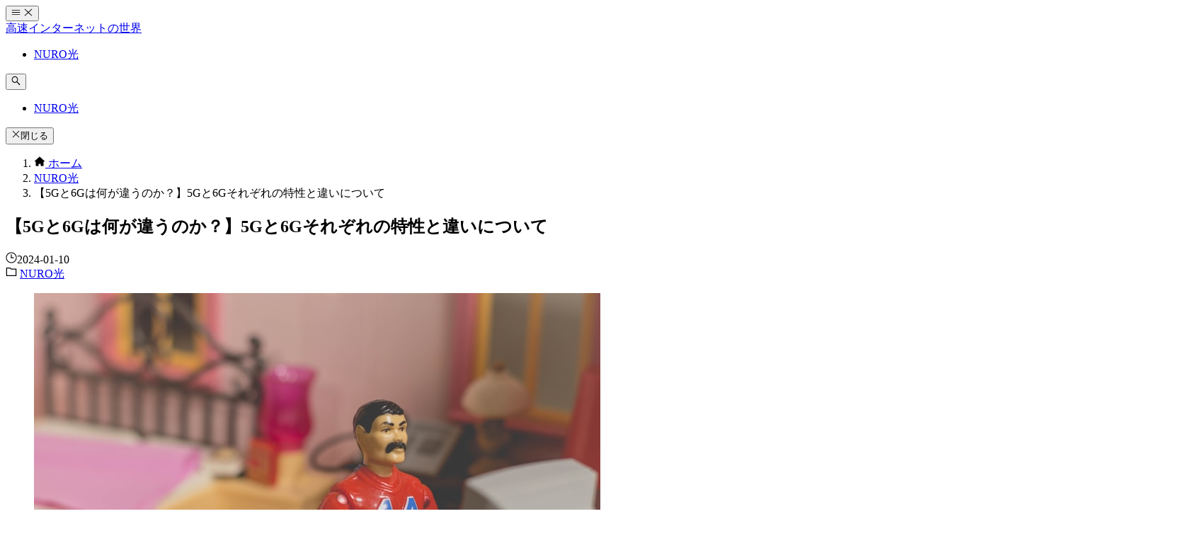

--- FILE ---
content_type: text/html; charset=UTF-8
request_url: https://www.talentospostobon.com/236.html
body_size: 16582
content:
<!DOCTYPE html><html lang="ja" prefix="og: https://ogp.me/ns#" data-loaded="false" data-scrolled="false" data-drawer="closed" data-drawer-move="fade" data-sidebar="on"><head><meta charset="utf-8"><meta name="format-detection" content="telephone=no"><meta http-equiv="X-UA-Compatible" content="IE=edge"><meta name="viewport" content="width=device-width, viewport-fit=cover"><title>【5Gと6Gは何が違うのか？】5Gと6Gそれぞれの特性と違いについて - 高速インターネットの世界</title><meta name="description" content="こんにちは、ネットワーク技術専門ライターの西川マリオです。"/><meta name="robots" content="index, follow, max-snippet:-1, max-video-preview:-1, max-image-preview:large"/><link rel="canonical" href="https://www.talentospostobon.com/236.html" /><meta property="og:locale" content="ja_JP" /><meta property="og:type" content="article" /><meta property="og:title" content="【5Gと6Gは何が違うのか？】5Gと6Gそれぞれの特性と違いについて - 高速インターネットの世界" /><meta property="og:description" content="こんにちは、ネットワーク技術専門ライターの西川マリオです。" /><meta property="og:url" content="https://www.talentospostobon.com/236.html" /><meta property="og:site_name" content="【雛型】商標VIPサイト" /><meta property="article:section" content="NURO光" /><meta property="og:image" content="https://www.talentospostobon.com/wp-content/uploads/2024/01/image-6.jpg" /><meta property="og:image:secure_url" content="https://www.talentospostobon.com/wp-content/uploads/2024/01/image-6.jpg" /><meta property="og:image:width" content="800" /><meta property="og:image:height" content="532" /><meta property="og:image:alt" content="【5Gと6Gは何が違うのか？】5Gと6Gそれぞれの特性と違いについて" /><meta property="og:image:type" content="image/jpeg" /><meta property="article:published_time" content="2024-01-10T08:38:02+09:00" /><meta name="twitter:card" content="summary_large_image" /><meta name="twitter:title" content="【5Gと6Gは何が違うのか？】5Gと6Gそれぞれの特性と違いについて - 高速インターネットの世界" /><meta name="twitter:description" content="こんにちは、ネットワーク技術専門ライターの西川マリオです。" /><meta name="twitter:image" content="https://www.talentospostobon.com/wp-content/uploads/2024/01/image-6.jpg" /><meta name="twitter:label1" content="によって書かれた" /><meta name="twitter:data1" content="西川マリオ" /><meta name="twitter:label2" content="読む時間" /><meta name="twitter:data2" content="一分未満" /> <script type="application/ld+json" class="rank-math-schema">{"@context":"https://schema.org","@graph":[{"@type":["Person","Organization"],"@id":"https://www.talentospostobon.com/#person","name":"\u3010\u96db\u578b\u3011\u5546\u6a19VIP\u30b5\u30a4\u30c8"},{"@type":"WebSite","@id":"https://www.talentospostobon.com/#website","url":"https://www.talentospostobon.com","name":"\u3010\u96db\u578b\u3011\u5546\u6a19VIP\u30b5\u30a4\u30c8","publisher":{"@id":"https://www.talentospostobon.com/#person"},"inLanguage":"ja"},{"@type":"ImageObject","@id":"https://www.talentospostobon.com/wp-content/uploads/2024/01/image-6.jpg","url":"https://www.talentospostobon.com/wp-content/uploads/2024/01/image-6.jpg","width":"800","height":"532","inLanguage":"ja"},{"@type":"WebPage","@id":"https://www.talentospostobon.com/236.html#webpage","url":"https://www.talentospostobon.com/236.html","name":"\u30105G\u30686G\u306f\u4f55\u304c\u9055\u3046\u306e\u304b\uff1f\u30115G\u30686G\u305d\u308c\u305e\u308c\u306e\u7279\u6027\u3068\u9055\u3044\u306b\u3064\u3044\u3066 - \u9ad8\u901f\u30a4\u30f3\u30bf\u30fc\u30cd\u30c3\u30c8\u306e\u4e16\u754c","datePublished":"2024-01-10T08:38:02+09:00","dateModified":"2024-01-10T08:38:02+09:00","isPartOf":{"@id":"https://www.talentospostobon.com/#website"},"primaryImageOfPage":{"@id":"https://www.talentospostobon.com/wp-content/uploads/2024/01/image-6.jpg"},"inLanguage":"ja"},{"@type":"Person","@id":"https://www.talentospostobon.com/author/nishikawa-mario","name":"\u897f\u5ddd\u30de\u30ea\u30aa","url":"https://www.talentospostobon.com/author/nishikawa-mario","image":{"@type":"ImageObject","@id":"https://secure.gravatar.com/avatar/93c9f24c1d15a1266076e1eeeb37d40dd688c749f459069aacd81cfd15e94e6e?s=96&amp;d=monsterid&amp;r=g","url":"https://secure.gravatar.com/avatar/93c9f24c1d15a1266076e1eeeb37d40dd688c749f459069aacd81cfd15e94e6e?s=96&amp;d=monsterid&amp;r=g","caption":"\u897f\u5ddd\u30de\u30ea\u30aa","inLanguage":"ja"}},{"@type":"BlogPosting","headline":"\u30105G\u30686G\u306f\u4f55\u304c\u9055\u3046\u306e\u304b\uff1f\u30115G\u30686G\u305d\u308c\u305e\u308c\u306e\u7279\u6027\u3068\u9055\u3044\u306b\u3064\u3044\u3066 - \u9ad8\u901f\u30a4\u30f3\u30bf\u30fc\u30cd\u30c3\u30c8\u306e\u4e16\u754c","datePublished":"2024-01-10T08:38:02+09:00","dateModified":"2024-01-10T08:38:02+09:00","articleSection":"NURO\u5149","author":{"@id":"https://www.talentospostobon.com/author/nishikawa-mario","name":"\u897f\u5ddd\u30de\u30ea\u30aa"},"publisher":{"@id":"https://www.talentospostobon.com/#person"},"description":"\u3053\u3093\u306b\u3061\u306f\u3001\u30cd\u30c3\u30c8\u30ef\u30fc\u30af\u6280\u8853\u5c02\u9580\u30e9\u30a4\u30bf\u30fc\u306e\u897f\u5ddd\u30de\u30ea\u30aa\u3067\u3059\u3002","name":"\u30105G\u30686G\u306f\u4f55\u304c\u9055\u3046\u306e\u304b\uff1f\u30115G\u30686G\u305d\u308c\u305e\u308c\u306e\u7279\u6027\u3068\u9055\u3044\u306b\u3064\u3044\u3066 - \u9ad8\u901f\u30a4\u30f3\u30bf\u30fc\u30cd\u30c3\u30c8\u306e\u4e16\u754c","@id":"https://www.talentospostobon.com/236.html#richSnippet","isPartOf":{"@id":"https://www.talentospostobon.com/236.html#webpage"},"image":{"@id":"https://www.talentospostobon.com/wp-content/uploads/2024/01/image-6.jpg"},"inLanguage":"ja","mainEntityOfPage":{"@id":"https://www.talentospostobon.com/236.html#webpage"}}]}</script> <link rel='dns-prefetch' href='//webfonts.xserver.jp' /><link rel='dns-prefetch' href='//www.googletagmanager.com' /><link rel="alternate" type="application/rss+xml" title="高速インターネットの世界 &raquo; フィード" href="https://www.talentospostobon.com/feed" /><link rel="alternate" type="application/rss+xml" title="高速インターネットの世界 &raquo; コメントフィード" href="https://www.talentospostobon.com/comments/feed" /><link rel="alternate" title="oEmbed (JSON)" type="application/json+oembed" href="https://www.talentospostobon.com/wp-json/oembed/1.0/embed?url=https%3A%2F%2Fwww.talentospostobon.com%2F236.html" /><link rel="alternate" title="oEmbed (XML)" type="text/xml+oembed" href="https://www.talentospostobon.com/wp-json/oembed/1.0/embed?url=https%3A%2F%2Fwww.talentospostobon.com%2F236.html&#038;format=xml" /><style id='wp-img-auto-sizes-contain-inline-css' type='text/css'>img:is([sizes=auto i],[sizes^="auto," i]){contain-intrinsic-size:3000px 1500px}
/*# sourceURL=wp-img-auto-sizes-contain-inline-css */</style><style id='wp-block-library-inline-css' type='text/css'>:root{--wp-block-synced-color:#7a00df;--wp-block-synced-color--rgb:122,0,223;--wp-bound-block-color:var(--wp-block-synced-color);--wp-editor-canvas-background:#ddd;--wp-admin-theme-color:#007cba;--wp-admin-theme-color--rgb:0,124,186;--wp-admin-theme-color-darker-10:#006ba1;--wp-admin-theme-color-darker-10--rgb:0,107,160.5;--wp-admin-theme-color-darker-20:#005a87;--wp-admin-theme-color-darker-20--rgb:0,90,135;--wp-admin-border-width-focus:2px}@media (min-resolution:192dpi){:root{--wp-admin-border-width-focus:1.5px}}.wp-element-button{cursor:pointer}:root .has-very-light-gray-background-color{background-color:#eee}:root .has-very-dark-gray-background-color{background-color:#313131}:root .has-very-light-gray-color{color:#eee}:root .has-very-dark-gray-color{color:#313131}:root .has-vivid-green-cyan-to-vivid-cyan-blue-gradient-background{background:linear-gradient(135deg,#00d084,#0693e3)}:root .has-purple-crush-gradient-background{background:linear-gradient(135deg,#34e2e4,#4721fb 50%,#ab1dfe)}:root .has-hazy-dawn-gradient-background{background:linear-gradient(135deg,#faaca8,#dad0ec)}:root .has-subdued-olive-gradient-background{background:linear-gradient(135deg,#fafae1,#67a671)}:root .has-atomic-cream-gradient-background{background:linear-gradient(135deg,#fdd79a,#004a59)}:root .has-nightshade-gradient-background{background:linear-gradient(135deg,#330968,#31cdcf)}:root .has-midnight-gradient-background{background:linear-gradient(135deg,#020381,#2874fc)}:root{--wp--preset--font-size--normal:16px;--wp--preset--font-size--huge:42px}.has-regular-font-size{font-size:1em}.has-larger-font-size{font-size:2.625em}.has-normal-font-size{font-size:var(--wp--preset--font-size--normal)}.has-huge-font-size{font-size:var(--wp--preset--font-size--huge)}.has-text-align-center{text-align:center}.has-text-align-left{text-align:left}.has-text-align-right{text-align:right}.has-fit-text{white-space:nowrap!important}#end-resizable-editor-section{display:none}.aligncenter{clear:both}.items-justified-left{justify-content:flex-start}.items-justified-center{justify-content:center}.items-justified-right{justify-content:flex-end}.items-justified-space-between{justify-content:space-between}.screen-reader-text{border:0;clip-path:inset(50%);height:1px;margin:-1px;overflow:hidden;padding:0;position:absolute;width:1px;word-wrap:normal!important}.screen-reader-text:focus{background-color:#ddd;clip-path:none;color:#444;display:block;font-size:1em;height:auto;left:5px;line-height:normal;padding:15px 23px 14px;text-decoration:none;top:5px;width:auto;z-index:100000}html :where(.has-border-color){border-style:solid}html :where([style*=border-top-color]){border-top-style:solid}html :where([style*=border-right-color]){border-right-style:solid}html :where([style*=border-bottom-color]){border-bottom-style:solid}html :where([style*=border-left-color]){border-left-style:solid}html :where([style*=border-width]){border-style:solid}html :where([style*=border-top-width]){border-top-style:solid}html :where([style*=border-right-width]){border-right-style:solid}html :where([style*=border-bottom-width]){border-bottom-style:solid}html :where([style*=border-left-width]){border-left-style:solid}html :where(img[class*=wp-image-]){height:auto;max-width:100%}:where(figure){margin:0 0 1em}html :where(.is-position-sticky){--wp-admin--admin-bar--position-offset:var(--wp-admin--admin-bar--height,0px)}@media screen and (max-width:600px){html :where(.is-position-sticky){--wp-admin--admin-bar--position-offset:0px}}

/*# sourceURL=wp-block-library-inline-css */</style><style id='wp-block-paragraph-inline-css' type='text/css'>.is-small-text{font-size:.875em}.is-regular-text{font-size:1em}.is-large-text{font-size:2.25em}.is-larger-text{font-size:3em}.has-drop-cap:not(:focus):first-letter{float:left;font-size:8.4em;font-style:normal;font-weight:100;line-height:.68;margin:.05em .1em 0 0;text-transform:uppercase}body.rtl .has-drop-cap:not(:focus):first-letter{float:none;margin-left:.1em}p.has-drop-cap.has-background{overflow:hidden}:root :where(p.has-background){padding:1.25em 2.375em}:where(p.has-text-color:not(.has-link-color)) a{color:inherit}p.has-text-align-left[style*="writing-mode:vertical-lr"],p.has-text-align-right[style*="writing-mode:vertical-rl"]{rotate:180deg}
/*# sourceURL=https://www.talentospostobon.com/wp-includes/blocks/paragraph/style.min.css */</style><style id='global-styles-inline-css' type='text/css'>:root{--wp--preset--aspect-ratio--square: 1;--wp--preset--aspect-ratio--4-3: 4/3;--wp--preset--aspect-ratio--3-4: 3/4;--wp--preset--aspect-ratio--3-2: 3/2;--wp--preset--aspect-ratio--2-3: 2/3;--wp--preset--aspect-ratio--16-9: 16/9;--wp--preset--aspect-ratio--9-16: 9/16;--wp--preset--color--black: #000000;--wp--preset--color--cyan-bluish-gray: #abb8c3;--wp--preset--color--white: #ffffff;--wp--preset--color--pale-pink: #f78da7;--wp--preset--color--vivid-red: #cf2e2e;--wp--preset--color--luminous-vivid-orange: #ff6900;--wp--preset--color--luminous-vivid-amber: #fcb900;--wp--preset--color--light-green-cyan: #7bdcb5;--wp--preset--color--vivid-green-cyan: #00d084;--wp--preset--color--pale-cyan-blue: #8ed1fc;--wp--preset--color--vivid-cyan-blue: #0693e3;--wp--preset--color--vivid-purple: #9b51e0;--wp--preset--color--ark-main: var(--ark-color--main);--wp--preset--color--ark-text: var(--ark-color--text);--wp--preset--color--ark-link: var(--ark-color--link);--wp--preset--color--ark-bg: var(--ark-color--bg);--wp--preset--color--ark-gray: var(--ark-color--gray);--wp--preset--gradient--vivid-cyan-blue-to-vivid-purple: linear-gradient(135deg,rgb(6,147,227) 0%,rgb(155,81,224) 100%);--wp--preset--gradient--light-green-cyan-to-vivid-green-cyan: linear-gradient(135deg,rgb(122,220,180) 0%,rgb(0,208,130) 100%);--wp--preset--gradient--luminous-vivid-amber-to-luminous-vivid-orange: linear-gradient(135deg,rgb(252,185,0) 0%,rgb(255,105,0) 100%);--wp--preset--gradient--luminous-vivid-orange-to-vivid-red: linear-gradient(135deg,rgb(255,105,0) 0%,rgb(207,46,46) 100%);--wp--preset--gradient--very-light-gray-to-cyan-bluish-gray: linear-gradient(135deg,rgb(238,238,238) 0%,rgb(169,184,195) 100%);--wp--preset--gradient--cool-to-warm-spectrum: linear-gradient(135deg,rgb(74,234,220) 0%,rgb(151,120,209) 20%,rgb(207,42,186) 40%,rgb(238,44,130) 60%,rgb(251,105,98) 80%,rgb(254,248,76) 100%);--wp--preset--gradient--blush-light-purple: linear-gradient(135deg,rgb(255,206,236) 0%,rgb(152,150,240) 100%);--wp--preset--gradient--blush-bordeaux: linear-gradient(135deg,rgb(254,205,165) 0%,rgb(254,45,45) 50%,rgb(107,0,62) 100%);--wp--preset--gradient--luminous-dusk: linear-gradient(135deg,rgb(255,203,112) 0%,rgb(199,81,192) 50%,rgb(65,88,208) 100%);--wp--preset--gradient--pale-ocean: linear-gradient(135deg,rgb(255,245,203) 0%,rgb(182,227,212) 50%,rgb(51,167,181) 100%);--wp--preset--gradient--electric-grass: linear-gradient(135deg,rgb(202,248,128) 0%,rgb(113,206,126) 100%);--wp--preset--gradient--midnight: linear-gradient(135deg,rgb(2,3,129) 0%,rgb(40,116,252) 100%);--wp--preset--font-size--small: .9rem;--wp--preset--font-size--medium: 20px;--wp--preset--font-size--large: 1.25rem;--wp--preset--font-size--x-large: 42px;--wp--preset--font-size--xsmall: .75rem;--wp--preset--font-size--normal: 1rem;--wp--preset--font-size--xlarge: 1.5rem;--wp--preset--font-size--xxlarge: 2rem;--wp--preset--font-size--huge: 2.75rem;--wp--preset--spacing--20: 0.44rem;--wp--preset--spacing--30: 0.67rem;--wp--preset--spacing--40: 1rem;--wp--preset--spacing--50: 1.5rem;--wp--preset--spacing--60: 2.25rem;--wp--preset--spacing--70: 3.38rem;--wp--preset--spacing--80: 5.06rem;--wp--preset--shadow--natural: 6px 6px 9px rgba(0, 0, 0, 0.2);--wp--preset--shadow--deep: 12px 12px 50px rgba(0, 0, 0, 0.4);--wp--preset--shadow--sharp: 6px 6px 0px rgba(0, 0, 0, 0.2);--wp--preset--shadow--outlined: 6px 6px 0px -3px rgb(255, 255, 255), 6px 6px rgb(0, 0, 0);--wp--preset--shadow--crisp: 6px 6px 0px rgb(0, 0, 0);}:where(.is-layout-flex){gap: 0.5em;}:where(.is-layout-grid){gap: 0.5em;}body .is-layout-flex{display: flex;}.is-layout-flex{flex-wrap: wrap;align-items: center;}.is-layout-flex > :is(*, div){margin: 0;}body .is-layout-grid{display: grid;}.is-layout-grid > :is(*, div){margin: 0;}:where(.wp-block-columns.is-layout-flex){gap: 2em;}:where(.wp-block-columns.is-layout-grid){gap: 2em;}:where(.wp-block-post-template.is-layout-flex){gap: 1.25em;}:where(.wp-block-post-template.is-layout-grid){gap: 1.25em;}.has-black-color{color: var(--wp--preset--color--black) !important;}.has-cyan-bluish-gray-color{color: var(--wp--preset--color--cyan-bluish-gray) !important;}.has-white-color{color: var(--wp--preset--color--white) !important;}.has-pale-pink-color{color: var(--wp--preset--color--pale-pink) !important;}.has-vivid-red-color{color: var(--wp--preset--color--vivid-red) !important;}.has-luminous-vivid-orange-color{color: var(--wp--preset--color--luminous-vivid-orange) !important;}.has-luminous-vivid-amber-color{color: var(--wp--preset--color--luminous-vivid-amber) !important;}.has-light-green-cyan-color{color: var(--wp--preset--color--light-green-cyan) !important;}.has-vivid-green-cyan-color{color: var(--wp--preset--color--vivid-green-cyan) !important;}.has-pale-cyan-blue-color{color: var(--wp--preset--color--pale-cyan-blue) !important;}.has-vivid-cyan-blue-color{color: var(--wp--preset--color--vivid-cyan-blue) !important;}.has-vivid-purple-color{color: var(--wp--preset--color--vivid-purple) !important;}.has-black-background-color{background-color: var(--wp--preset--color--black) !important;}.has-cyan-bluish-gray-background-color{background-color: var(--wp--preset--color--cyan-bluish-gray) !important;}.has-white-background-color{background-color: var(--wp--preset--color--white) !important;}.has-pale-pink-background-color{background-color: var(--wp--preset--color--pale-pink) !important;}.has-vivid-red-background-color{background-color: var(--wp--preset--color--vivid-red) !important;}.has-luminous-vivid-orange-background-color{background-color: var(--wp--preset--color--luminous-vivid-orange) !important;}.has-luminous-vivid-amber-background-color{background-color: var(--wp--preset--color--luminous-vivid-amber) !important;}.has-light-green-cyan-background-color{background-color: var(--wp--preset--color--light-green-cyan) !important;}.has-vivid-green-cyan-background-color{background-color: var(--wp--preset--color--vivid-green-cyan) !important;}.has-pale-cyan-blue-background-color{background-color: var(--wp--preset--color--pale-cyan-blue) !important;}.has-vivid-cyan-blue-background-color{background-color: var(--wp--preset--color--vivid-cyan-blue) !important;}.has-vivid-purple-background-color{background-color: var(--wp--preset--color--vivid-purple) !important;}.has-black-border-color{border-color: var(--wp--preset--color--black) !important;}.has-cyan-bluish-gray-border-color{border-color: var(--wp--preset--color--cyan-bluish-gray) !important;}.has-white-border-color{border-color: var(--wp--preset--color--white) !important;}.has-pale-pink-border-color{border-color: var(--wp--preset--color--pale-pink) !important;}.has-vivid-red-border-color{border-color: var(--wp--preset--color--vivid-red) !important;}.has-luminous-vivid-orange-border-color{border-color: var(--wp--preset--color--luminous-vivid-orange) !important;}.has-luminous-vivid-amber-border-color{border-color: var(--wp--preset--color--luminous-vivid-amber) !important;}.has-light-green-cyan-border-color{border-color: var(--wp--preset--color--light-green-cyan) !important;}.has-vivid-green-cyan-border-color{border-color: var(--wp--preset--color--vivid-green-cyan) !important;}.has-pale-cyan-blue-border-color{border-color: var(--wp--preset--color--pale-cyan-blue) !important;}.has-vivid-cyan-blue-border-color{border-color: var(--wp--preset--color--vivid-cyan-blue) !important;}.has-vivid-purple-border-color{border-color: var(--wp--preset--color--vivid-purple) !important;}.has-vivid-cyan-blue-to-vivid-purple-gradient-background{background: var(--wp--preset--gradient--vivid-cyan-blue-to-vivid-purple) !important;}.has-light-green-cyan-to-vivid-green-cyan-gradient-background{background: var(--wp--preset--gradient--light-green-cyan-to-vivid-green-cyan) !important;}.has-luminous-vivid-amber-to-luminous-vivid-orange-gradient-background{background: var(--wp--preset--gradient--luminous-vivid-amber-to-luminous-vivid-orange) !important;}.has-luminous-vivid-orange-to-vivid-red-gradient-background{background: var(--wp--preset--gradient--luminous-vivid-orange-to-vivid-red) !important;}.has-very-light-gray-to-cyan-bluish-gray-gradient-background{background: var(--wp--preset--gradient--very-light-gray-to-cyan-bluish-gray) !important;}.has-cool-to-warm-spectrum-gradient-background{background: var(--wp--preset--gradient--cool-to-warm-spectrum) !important;}.has-blush-light-purple-gradient-background{background: var(--wp--preset--gradient--blush-light-purple) !important;}.has-blush-bordeaux-gradient-background{background: var(--wp--preset--gradient--blush-bordeaux) !important;}.has-luminous-dusk-gradient-background{background: var(--wp--preset--gradient--luminous-dusk) !important;}.has-pale-ocean-gradient-background{background: var(--wp--preset--gradient--pale-ocean) !important;}.has-electric-grass-gradient-background{background: var(--wp--preset--gradient--electric-grass) !important;}.has-midnight-gradient-background{background: var(--wp--preset--gradient--midnight) !important;}.has-small-font-size{font-size: var(--wp--preset--font-size--small) !important;}.has-medium-font-size{font-size: var(--wp--preset--font-size--medium) !important;}.has-large-font-size{font-size: var(--wp--preset--font-size--large) !important;}.has-x-large-font-size{font-size: var(--wp--preset--font-size--x-large) !important;}
/*# sourceURL=global-styles-inline-css */</style><link rel='stylesheet' id='arkhe-main-style-css' href='https://www.talentospostobon.com/wp-content/cache/autoptimize/autoptimize_single_700ab139e159dbbf5d2d8a2fc8cdf41d.php?ver=3.12.0' type='text/css' media='all' /><style id='arkhe-main-style-inline-css' type='text/css'>:root{--ark-width--container:1200px;--ark-width--article:1200px;--ark-width--article--slim:960px;--ark-alignwide_ex_width:100px;--ark-color--main:#111;--ark-color--text:#333;--ark-color--link:#0d77d9;--ark-color--bg:#fff;--ark-color--gray:#f7f7f7;--ark-thumb_ratio:56.25%;--ark-color--header_bg:#fff;--ark-color--header_txt:#333;--ark-logo_size--sp:40px;--ark-logo_size--pc:48px;--ark-color--footer_bg:#fff;--ark-color--footer_txt:#333;}@media (max-width: 1404px ) {:root{--ark-alignwide_ex_width:0px}}@media (max-width: 1164px ) {:root{--ark-alignwide_ex_width:0px}}.p-topArea.c-filterLayer::before{background-color:#000;opacity:0.2}
/*# sourceURL=arkhe-main-style-inline-css */</style><style id='wp-emoji-styles-inline-css' type='text/css'>img.wp-smiley, img.emoji {
		display: inline !important;
		border: none !important;
		box-shadow: none !important;
		height: 1em !important;
		width: 1em !important;
		margin: 0 0.07em !important;
		vertical-align: -0.1em !important;
		background: none !important;
		padding: 0 !important;
	}
/*# sourceURL=wp-emoji-styles-inline-css */</style><link rel='stylesheet' id='spider-css' href='https://www.talentospostobon.com/wp-content/cache/autoptimize/autoptimize_single_c8d0a1f760cd7cb1c290eabb49a632e0.php?ver=1766070943' type='text/css' media='all' /><link rel='stylesheet' id='snow-monkey-blocks-css' href='https://www.talentospostobon.com/wp-content/cache/autoptimize/autoptimize_single_574350a1d1bd0e12cc5a3a255911a1b9.php?ver=1766070943' type='text/css' media='all' /><link rel='stylesheet' id='sass-basis-css' href='https://www.talentospostobon.com/wp-content/cache/autoptimize/autoptimize_single_54a3b08b52413a76cc9960420c8754a7.php?ver=1766070943' type='text/css' media='all' /><link rel='stylesheet' id='snow-monkey-blocks/nopro-css' href='https://www.talentospostobon.com/wp-content/cache/autoptimize/autoptimize_single_554368ab4ef496879416fe16bfead574.php?ver=1766070943' type='text/css' media='all' /><link rel='stylesheet' id='snow-monkey-forms-css' href='https://www.talentospostobon.com/wp-content/cache/autoptimize/autoptimize_single_1fc027fd54aea265e3dd7ce17921e313.php?ver=1767408999' type='text/css' media='all' /><link rel='stylesheet' id='snow-monkey-blocks-spider-slider-style-css' href='https://www.talentospostobon.com/wp-content/cache/autoptimize/autoptimize_single_89bc289eca2468a0671edc79f0e7cb3e.php?ver=1766070943' type='text/css' media='all' /><link rel='stylesheet' id='contact-form-7-css' href='https://www.talentospostobon.com/wp-content/cache/autoptimize/autoptimize_single_64ac31699f5326cb3c76122498b76f66.php?ver=6.1.4' type='text/css' media='all' /><link rel='stylesheet' id='toc-screen-css' href='https://www.talentospostobon.com/wp-content/plugins/table-of-contents-plus/screen.min.css?ver=2411.1' type='text/css' media='all' /><link rel='stylesheet' id='arkhe-blocks-front-css' href='https://www.talentospostobon.com/wp-content/cache/autoptimize/autoptimize_single_04f1d6af860c58ee3cda32f95bebedc1.php?ver=2.20.1' type='text/css' media='all' /><style id='arkhe-blocks-front-inline-css' type='text/css'>body{--arkb-marker-color:#ffdc40;--arkb-marker-start:1em;--arkb-marker-style:linear-gradient(transparent var(--arkb-marker-start), var(--arkb-marker-color) 0)}
/*# sourceURL=arkhe-blocks-front-inline-css */</style><link rel='stylesheet' id='yyi_rinker_stylesheet-css' href='https://www.talentospostobon.com/wp-content/cache/autoptimize/autoptimize_single_bd255632a527e215427cf7ab279f7f75.php?v=1.11.1&#038;ver=6.9' type='text/css' media='all' /><link rel='stylesheet' id='arkhe-child-style-css' href='https://www.talentospostobon.com/wp-content/cache/autoptimize/autoptimize_single_df7cf98ff261ef84458dcd59e47abf9b.php?ver=20230310102741' type='text/css' media='all' /><link rel='stylesheet' id='my-arkhe-style-css' href='https://www.talentospostobon.com/wp-content/cache/autoptimize/autoptimize_single_64f48e61648d1c9e5a7f64a43fe2b44d.php?ver=20230310102805' type='text/css' media='all' /> <script type="text/javascript" src="https://www.talentospostobon.com/wp-includes/js/jquery/jquery.min.js?ver=3.7.1" id="jquery-core-js"></script> <script defer type="text/javascript" src="https://www.talentospostobon.com/wp-includes/js/jquery/jquery-migrate.min.js?ver=3.4.1" id="jquery-migrate-js"></script> <script defer type="text/javascript" src="//webfonts.xserver.jp/js/xserverv3.js?fadein=0&amp;ver=2.0.9" id="typesquare_std-js"></script> <script type="text/javascript" src="https://www.talentospostobon.com/wp-content/cache/autoptimize/autoptimize_single_58a1249ea14914106a9c002a4fc86505.php?ver=1766070943" id="fontawesome6-js" defer="defer" data-wp-strategy="defer"></script> <script type="text/javascript" src="https://www.talentospostobon.com/wp-content/cache/autoptimize/autoptimize_single_b442739bc534b85ceeb08bdc7e607e18.php?ver=1766070943" id="spider-js" defer="defer" data-wp-strategy="defer"></script> 
 <script defer type="text/javascript" src="https://www.googletagmanager.com/gtag/js?id=GT-5NRMG92" id="google_gtagjs-js"></script> <script defer id="google_gtagjs-js-after" src="[data-uri]"></script> <link rel="https://api.w.org/" href="https://www.talentospostobon.com/wp-json/" /><link rel="alternate" title="JSON" type="application/json" href="https://www.talentospostobon.com/wp-json/wp/v2/posts/236" /><link rel="EditURI" type="application/rsd+xml" title="RSD" href="https://www.talentospostobon.com/xmlrpc.php?rsd" /><meta name="generator" content="WordPress 6.9" /><link rel='shortlink' href='https://www.talentospostobon.com/?p=236' /><meta name="cdp-version" content="1.5.0" /><meta name="generator" content="Site Kit by Google 1.168.0" /><script defer src="[data-uri]"></script><script defer type="text/javascript" src="//aml.valuecommerce.com/vcdal.js"></script><style>.yyi-rinker-images {
    display: flex;
    justify-content: center;
    align-items: center;
    position: relative;

}
div.yyi-rinker-image img.yyi-rinker-main-img.hidden {
    display: none;
}

.yyi-rinker-images-arrow {
    cursor: pointer;
    position: absolute;
    top: 50%;
    display: block;
    margin-top: -11px;
    opacity: 0.6;
    width: 22px;
}

.yyi-rinker-images-arrow-left{
    left: -10px;
}
.yyi-rinker-images-arrow-right{
    right: -10px;
}

.yyi-rinker-images-arrow-left.hidden {
    display: none;
}

.yyi-rinker-images-arrow-right.hidden {
    display: none;
}
div.yyi-rinker-contents.yyi-rinker-design-tate  div.yyi-rinker-box{
    flex-direction: column;
}

div.yyi-rinker-contents.yyi-rinker-design-slim div.yyi-rinker-box .yyi-rinker-links {
    flex-direction: column;
}

div.yyi-rinker-contents.yyi-rinker-design-slim div.yyi-rinker-info {
    width: 100%;
}

div.yyi-rinker-contents.yyi-rinker-design-slim .yyi-rinker-title {
    text-align: center;
}

div.yyi-rinker-contents.yyi-rinker-design-slim .yyi-rinker-links {
    text-align: center;
}
div.yyi-rinker-contents.yyi-rinker-design-slim .yyi-rinker-image {
    margin: auto;
}

div.yyi-rinker-contents.yyi-rinker-design-slim div.yyi-rinker-info ul.yyi-rinker-links li {
	align-self: stretch;
}
div.yyi-rinker-contents.yyi-rinker-design-slim div.yyi-rinker-box div.yyi-rinker-info {
	padding: 0;
}
div.yyi-rinker-contents.yyi-rinker-design-slim div.yyi-rinker-box {
	flex-direction: column;
	padding: 14px 5px 0;
}

.yyi-rinker-design-slim div.yyi-rinker-box div.yyi-rinker-info {
	text-align: center;
}

.yyi-rinker-design-slim div.price-box span.price {
	display: block;
}

div.yyi-rinker-contents.yyi-rinker-design-slim div.yyi-rinker-info div.yyi-rinker-title a{
	font-size:16px;
}

div.yyi-rinker-contents.yyi-rinker-design-slim ul.yyi-rinker-links li.amazonkindlelink:before,  div.yyi-rinker-contents.yyi-rinker-design-slim ul.yyi-rinker-links li.amazonlink:before,  div.yyi-rinker-contents.yyi-rinker-design-slim ul.yyi-rinker-links li.rakutenlink:before, div.yyi-rinker-contents.yyi-rinker-design-slim ul.yyi-rinker-links li.yahoolink:before, div.yyi-rinker-contents.yyi-rinker-design-slim ul.yyi-rinker-links li.mercarilink:before {
	font-size:12px;
}

div.yyi-rinker-contents.yyi-rinker-design-slim ul.yyi-rinker-links li a {
	font-size: 13px;
}
.entry-content ul.yyi-rinker-links li {
	padding: 0;
}

div.yyi-rinker-contents .yyi-rinker-attention.attention_desing_right_ribbon {
    width: 89px;
    height: 91px;
    position: absolute;
    top: -1px;
    right: -1px;
    left: auto;
    overflow: hidden;
}

div.yyi-rinker-contents .yyi-rinker-attention.attention_desing_right_ribbon span {
    display: inline-block;
    width: 146px;
    position: absolute;
    padding: 4px 0;
    left: -13px;
    top: 12px;
    text-align: center;
    font-size: 12px;
    line-height: 24px;
    -webkit-transform: rotate(45deg);
    transform: rotate(45deg);
    box-shadow: 0 1px 3px rgba(0, 0, 0, 0.2);
}

div.yyi-rinker-contents .yyi-rinker-attention.attention_desing_right_ribbon {
    background: none;
}
.yyi-rinker-attention.attention_desing_right_ribbon .yyi-rinker-attention-after,
.yyi-rinker-attention.attention_desing_right_ribbon .yyi-rinker-attention-before{
display:none;
}
div.yyi-rinker-use-right_ribbon div.yyi-rinker-title {
    margin-right: 2rem;
}</style></head><body class="wp-singular post-template-default single single-post postid-236 single-format-standard wp-theme-arkhe wp-child-theme-arkhe_child"> <a class="skip-link screen-reader-text" href="#main_content">コンテンツへスキップ</a><div id="wrapper" class="l-wrapper"><header id="header" class="l-header" data-logo="left" data-btns="l-r" data-has-drawer="sp" data-has-search="sp" data-pcfix="1" data-spfix="1"><div class="l-header__body l-container"><div class="l-header__drawerBtn"> <button class="c-iconBtn -menuBtn u-flex--c" data-onclick="toggleMenu" aria-label="メニューボタン"><div class="c-iconBtn__icon"> <svg version="1.1" xmlns="http://www.w3.org/2000/svg" class="arkhe-svg-menu __open" width="1em" height="1em" viewBox="0 0 40 40" role="img" aria-hidden="true" focusable="false"><path d="M37.8 21.4h-35.6c-0.1 0-0.2-0.1-0.2-0.2v-2.4c0-0.1 0.1-0.2 0.2-0.2h35.6c0.1 0 0.2 0.1 0.2 0.2v2.4c0 0.1-0.1 0.2-0.2 0.2z"></path><path d="M37.8 11.7h-35.6c-0.1 0-0.2-0.1-0.2-0.2v-2.4c0-0.1 0.1-0.2 0.2-0.2h35.6c0.1 0 0.2 0.1 0.2 0.2v2.4c0 0.2-0.1 0.2-0.2 0.2z"></path><path d="M37.8 31.1h-35.6c-0.1 0-0.2-0.1-0.2-0.2v-2.4c0-0.1 0.1-0.2 0.2-0.2h35.6c0.1 0 0.2 0.1 0.2 0.2v2.4c0 0.1-0.1 0.2-0.2 0.2z"></path></svg> <svg version="1.1" xmlns="http://www.w3.org/2000/svg" class="arkhe-svg-close __close" width="1em" height="1em" viewBox="0 0 40 40" role="img" aria-hidden="true" focusable="false"><path d="M33 35l-28-28c-0.1-0.1-0.1-0.2 0-0.3l1.7-1.7c0.1-0.1 0.2-0.1 0.3 0l28 28c0.1 0.1 0.1 0.2 0 0.3l-1.7 1.7c-0.1 0.1-0.2 0.1-0.3 0z"></path><path d="M35 7l-28 28c-0.1 0.1-0.2 0.1-0.3 0l-1.7-1.7c-0.1-0.1-0.1-0.2 0-0.3l28-28c0.1-0.1 0.2-0.1 0.3 0l1.7 1.7c0.1 0.1 0.1 0.2 0 0.3z"></path></svg></div> </button></div><div class="l-header__left"></div><div class="l-header__center"><div class="l-header__logo has-text"><a href="https://www.talentospostobon.com/" class="c-headLogo" rel="home">高速インターネットの世界</a></div></div><div class="l-header__right"><nav id="gnav" class="c-gnavWrap"><ul class="c-gnav"><li id="212" class="menu-item menu-item-type-taxonomy menu-item-object-category current-post-ancestor current-menu-parent current-post-parent menu-item-212 c-gnav__li"><a href="https://www.talentospostobon.com/category/nuro-hikari" class="c-gnav__a"><span class="__mainText">NURO光</span></a></li></ul></nav></div><div class="l-header__searchBtn"> <button class="c-iconBtn u-flex--c" data-onclick="toggleSearch" aria-label="検索ボタン"> <span class="c-iconBtn__icon"><svg version="1.1" xmlns="http://www.w3.org/2000/svg" class="arkhe-svg-search" width="1em" height="1em" viewBox="0 0 40 40" role="img" aria-hidden="true" focusable="false"><path d="M37.8 34.8l-11.9-11.2c1.8-2.3 2.9-5.1 2.9-8.2 0-7.4-6-13.4-13.4-13.4s-13.4 6-13.4 13.4 6 13.4 13.4 13.4c3.1 0 5.9-1.1 8.2-2.8l11.2 11.9c0.2 0.2 1.3 0.2 1.5 0l1.5-1.5c0.3-0.3 0.3-1.4 0-1.6zM15.4 25.5c-5.6 0-10.2-4.5-10.2-10.1s4.6-10.2 10.2-10.2 10.2 4.6 10.2 10.2-4.6 10.1-10.2 10.1z"></path></svg></span> </button></div><div id="drawer_menu" class="p-drawer"><div class="p-drawer__inner"><div class="p-drawer__body"><div class="p-drawer__nav"><ul class="c-drawerNav"><li id="212" class="menu-item menu-item-type-taxonomy menu-item-object-category current-post-ancestor current-menu-parent current-post-parent menu-item-212 c-drawerNav__li"><a href="https://www.talentospostobon.com/category/nuro-hikari" class="c-drawerNav__a"><span class="__mainText">NURO光</span></a></li></ul></div> <button type="button" class="p-drawer__close c-modalClose u-flex--aic" data-onclick="toggleMenu"> <svg version="1.1" xmlns="http://www.w3.org/2000/svg" class="arkhe-svg-close" width="1em" height="1em" viewBox="0 0 40 40" role="img" aria-hidden="true" focusable="false"><path d="M33 35l-28-28c-0.1-0.1-0.1-0.2 0-0.3l1.7-1.7c0.1-0.1 0.2-0.1 0.3 0l28 28c0.1 0.1 0.1 0.2 0 0.3l-1.7 1.7c-0.1 0.1-0.2 0.1-0.3 0z"></path><path d="M35 7l-28 28c-0.1 0.1-0.2 0.1-0.3 0l-1.7-1.7c-0.1-0.1-0.1-0.2 0-0.3l28-28c0.1-0.1 0.2-0.1 0.3 0l1.7 1.7c0.1 0.1 0.1 0.2 0 0.3z"></path></svg>閉じる </button></div></div></div></div></header><div id="content" class="l-content"><div id="breadcrumb" class="p-breadcrumb"><ol class="p-breadcrumb__list l-container"><li class="p-breadcrumb__item"> <a href="https://www.talentospostobon.com/" class="p-breadcrumb__text"> <svg version="1.1" xmlns="http://www.w3.org/2000/svg" class="arkhe-svg-home" width="1em" height="1em" viewBox="0 0 40 40" role="img" aria-hidden="true" focusable="false"><path d="M16.2,36.3v-7.8h7.8v7.8h9.8V20.7H37c0.9,0,1.3-1.1,0.5-1.7L21.3,4.2c-0.7-0.7-1.9-0.7-2.6,0L2.3,18.9 c-0.7,0.5-0.3,1.7,0.5,1.7h3.3v15.7C6.2,36.3,16.2,36.3,16.2,36.3z" /></svg> <span>ホーム</span> </a></li><li class="p-breadcrumb__item"><a href="https://www.talentospostobon.com/category/nuro-hikari" class="p-breadcrumb__text"><span>NURO光</span></a></li><li class="p-breadcrumb__item"><span class="p-breadcrumb__text u-color-thin">【5Gと6Gは何が違うのか？】5Gと6Gそれぞれの特性と違いについて</span></li></ol></div><div class="l-content__body l-container"><main id="main_content" class="l-main l-article"><article class="l-main__body p-entry post-236 post type-post status-publish format-standard has-post-thumbnail hentry category-nuro-hikari" data-postid="236"><header class="p-entry__head"><div class="p-entry__title c-pageTitle"><h1 class="c-pageTitle__main">【5Gと6Gは何が違うのか？】5Gと6Gそれぞれの特性と違いについて</h1></div><div class="c-postMetas u-flex--aicw"><div class="c-postTimes u-flex--aicw"> <time class="c-postTimes__item u-flex--aic -posted" datetime="2024-01-10"><svg version="1.1" xmlns="http://www.w3.org/2000/svg" class="arkhe-svg-posted c-postMetas__icon" width="1em" height="1em" viewBox="0 0 40 40" role="img" aria-hidden="true" focusable="false"><path d="M21,18.5v-9C21,9.2,20.8,9,20.5,9h-2C18.2,9,18,9.2,18,9.5v12c0,0.3,0.2,0.5,0.5,0.5h10c0.3,0,0.5-0.2,0.5-0.5v-2 c0-0.3-0.2-0.5-0.5-0.5h-7C21.2,19,21,18.8,21,18.5z"/><path d="M20,39C9.5,39,1,30.5,1,20S9.5,1,20,1s19,8.5,19,19S30.5,39,20,39z M20,3.8C11.1,3.8,3.8,11.1,3.8,20S11.1,36.2,20,36.2 S36.2,28.9,36.2,20S28.9,3.8,20,3.8z"/></svg>2024-01-10</time></div><div class="c-postTerms u-flex--aicw"><div class="c-postTerms__item -category u-flex--aicw"> <svg version="1.1" xmlns="http://www.w3.org/2000/svg" class="arkhe-svg-folder c-postMetas__icon" width="1em" height="1em" viewBox="0 0 40 40" role="img" aria-hidden="true" focusable="false"><path d="M15.2,8l3.6,3.6H35V32H5V8H15.2 M16.4,5H2v30h36V8.6H20L16.4,5L16.4,5z"/></svg> <a class="c-postTerms__link" href="https://www.talentospostobon.com/category/nuro-hikari" data-cat-id="1">NURO光</a></div></div></div><figure class="p-entry__thumb"> <img width="800" height="532"  src="https://www.talentospostobon.com/wp-content/uploads/2024/01/image-6.jpg" alt="" class="p-entry__thumb__img" srcset="https://www.talentospostobon.com/wp-content/uploads/2024/01/image-6.jpg 800w, https://www.talentospostobon.com/wp-content/uploads/2024/01/image-6-300x200.jpg 300w, https://www.talentospostobon.com/wp-content/uploads/2024/01/image-6-768x511.jpg 768w" sizes="(min-width: 800px) 800px, 100vw" loading="lazy" ></figure></header><div class="c-postContent p-entry__content"><p>こんにちは、ネットワーク技術専門ライターの西川マリオです。</p><p>今日は、5Gと6G、この二つの移動通信システムの違いについて語ります。5Gとは、現在広く利用されている第5世代の移動通信システムです。その一方、6Gはまだ発展途上の次世代の移動通信システムです。</p><p>では、具体的に何が違うのでしょうか？</p><p>1. 高速・大容量：5Gはすでに、これまでの通信システムと比較して大幅な速度とデータ容量の向上を実現しています。しかし、6Gはこれをさらに高度化することを目指しています。これは、より迅速かつ効率的なデータ伝送を可能にします。</p><p>2. 低遅延：5Gでは、通信の遅延時間が大幅に削減されました。6Gではこの低遅延性能がさらに強化される予定です。これにより、リアルタイムの通信がよりスムーズになります。</p><p>3. 多数接続：5Gは多数の端末の接続を可能にしていますが、6Gではそれがさらに強化されます。これにより、大量のデバイスが同時に接続可能となり、IoT(Internet of Things)のフル活用が可能となります。</p><p>4. 通信エリア：6Gは5G以上に広範な通信エリアをカバーします。「空・海・宇宙への通信エリア拡大」が予定されています。</p><p>5. 低消費電力・低コスト：6Gは通信の消費電力を削減し、さらにコストも下げることを目指しています。これにより、エネルギー効率の良い持続可能な通信環境が実現します。</p><p>6. 超高信頼通信：産業用途を想定した6Gでは、「超高信頼通信」が実現されます。これにより、製造業やヘルスケアなどの分野で事業運営が劇的に改善される可能性があります。</p><p>これらの違いが具体的に何を意味するかは、6Gが実際に運用される時点でより明確になるでしょう。しかし、一つ確かなことは、5Gから6Gへの進化が我々の生活やビジネスに大きな影響を与えることでしょう。</p><p>次世代ネットワークの詳細な解説については、今後もこのブログで紹介していきたいと思います。それでは、また次回。</p></div><footer class="p-entry__foot"><div class="c-postMetas u-flex--aicw"><div class="c-postTerms u-flex--aicw"><div class="c-postTerms__item -category u-flex--aicw"> <svg version="1.1" xmlns="http://www.w3.org/2000/svg" class="arkhe-svg-folder c-postMetas__icon" width="1em" height="1em" viewBox="0 0 40 40" role="img" aria-hidden="true" focusable="false"><path d="M15.2,8l3.6,3.6H35V32H5V8H15.2 M16.4,5H2v30h36V8.6H20L16.4,5L16.4,5z"/></svg> <a class="c-postTerms__link" href="https://www.talentospostobon.com/category/nuro-hikari" data-cat-id="1">NURO光</a></div></div></div><ul class="c-pnNav"><li class="c-pnNav__item -prev"> <a href="https://www.talentospostobon.com/234.html" rel="http://prev" class="c-pnNav__link u-flex--aic"><svg version="1.1" xmlns="http://www.w3.org/2000/svg" class="arkhe-svg-chevron-left c-pnNav__svg" width="1em" height="1em" viewBox="0 0 40 40" role="img" aria-hidden="true" focusable="false"><path d="M27,32l-2.1,2.1L11.1,20.3c-0.2-0.2-0.2-0.5,0-0.7L24.9,5.9L27,8L16,20L27,32z"/></svg><span class="c-pnNav__title">【NURO光の工事費はいつ払う？】NURO光の工事費について</span></a></li><li class="c-pnNav__item -next"> <a href="https://www.talentospostobon.com/240.html" rel="http://next" class="c-pnNav__link u-flex--aic"><svg version="1.1" xmlns="http://www.w3.org/2000/svg" class="arkhe-svg-chevron-right c-pnNav__svg" width="1em" height="1em" viewBox="0 0 40 40" role="img" aria-hidden="true" focusable="false"><path d="M13,8l2.1-2.1l13.8,13.8c0.2,0.2,0.2,0.5,0,0.7L15.1,34.1L13,32l11-12L13,8z"/></svg><span class="c-pnNav__title">【光回線から乗り換えるデメリットは？】光回線からの乗り換え！メリット・デメリットと注意点</span></a></li></ul><section class="p-entry__author c-bottomSection"><h2 class="c-bottomSection__title"> この記事を書いた人</h2><div class="p-authorBox"><figure class="p-authorBox__avatar"> <img alt='西川マリオ' src='https://secure.gravatar.com/avatar/93c9f24c1d15a1266076e1eeeb37d40dd688c749f459069aacd81cfd15e94e6e?s=100&#038;d=monsterid&#038;r=g' srcset='https://secure.gravatar.com/avatar/93c9f24c1d15a1266076e1eeeb37d40dd688c749f459069aacd81cfd15e94e6e?s=200&#038;d=monsterid&#038;r=g 2x' class='avatar avatar-100 photo' height='100' width='100' loading='lazy' decoding='async'/></figure><div class="p-authorBox__body"> <span class="p-authorBox__name">西川マリオ</span><div class="p-authorBox__footer"><div class="p-authorBox__links"></div><div class="p-authorBox__archivelink"> <a href="https://www.talentospostobon.com/author/nishikawa-mario" target="_blank" rel="noopener" class="">記事一覧へ</a></div></div></div></div></section><section class="p-entry__related c-bottomSection"><h2 class="c-bottomSection__title"> 関連記事</h2><ul class="p-postList -type-card -related"><li class="p-postList__item"> <a href="https://www.talentospostobon.com/242.html" class="p-postList__link"><div class="p-postList__thumb c-postThumb" data-has-thumb="1"><figure class="c-postThumb__figure"> <img width="300" height="200"  src="https://www.talentospostobon.com/wp-content/uploads/2024/01/image-8-300x200.jpg" alt="" class="c-postThumb__img" srcset="https://www.talentospostobon.com/wp-content/uploads/2024/01/image-8-300x200.jpg 300w, https://www.talentospostobon.com/wp-content/uploads/2024/01/image-8-768x513.jpg 768w, https://www.talentospostobon.com/wp-content/uploads/2024/01/image-8.jpg 800w" sizes="(min-width: 600px) 400px, 50vw" loading="lazy" ></figure></div><div class="p-postList__body"><div class="p-postList__title">【プロバイダーがないとどうなるのか？】プロバイダとは何か？その役割と選び方について</div><div class="p-postList__meta c-postMetas u-flex--aicw"><div class="p-postList__times c-postTimes u-color-thin u-flex--aic"> <time class="c-postTimes__item u-flex--aic -posted" datetime="2024-01-22"><svg version="1.1" xmlns="http://www.w3.org/2000/svg" class="arkhe-svg-posted c-postMetas__icon" width="1em" height="1em" viewBox="0 0 40 40" role="img" aria-hidden="true" focusable="false"><path d="M21,18.5v-9C21,9.2,20.8,9,20.5,9h-2C18.2,9,18,9.2,18,9.5v12c0,0.3,0.2,0.5,0.5,0.5h10c0.3,0,0.5-0.2,0.5-0.5v-2 c0-0.3-0.2-0.5-0.5-0.5h-7C21.2,19,21,18.8,21,18.5z"/><path d="M20,39C9.5,39,1,30.5,1,20S9.5,1,20,1s19,8.5,19,19S30.5,39,20,39z M20,3.8C11.1,3.8,3.8,11.1,3.8,20S11.1,36.2,20,36.2 S36.2,28.9,36.2,20S28.9,3.8,20,3.8z"/></svg>2024-01-22</time></div></div></div> </a></li><li class="p-postList__item"> <a href="https://www.talentospostobon.com/203.html" class="p-postList__link"><div class="p-postList__thumb c-postThumb" data-has-thumb="1"><figure class="c-postThumb__figure"> <img width="300" height="200"  src="https://www.talentospostobon.com/wp-content/uploads/2023/12/image-26-300x200.jpg" alt="" class="c-postThumb__img" srcset="https://www.talentospostobon.com/wp-content/uploads/2023/12/image-26-300x200.jpg 300w, https://www.talentospostobon.com/wp-content/uploads/2023/12/image-26-768x512.jpg 768w, https://www.talentospostobon.com/wp-content/uploads/2023/12/image-26.jpg 800w" sizes="(min-width: 600px) 400px, 50vw" loading="lazy" ></figure></div><div class="p-postList__body"><div class="p-postList__title">【NURO光の撤去工事はどれくらい？】NURO光撤去工事についての考察</div><div class="p-postList__meta c-postMetas u-flex--aicw"><div class="p-postList__times c-postTimes u-color-thin u-flex--aic"> <time class="c-postTimes__item u-flex--aic -posted" datetime="2023-12-20"><svg version="1.1" xmlns="http://www.w3.org/2000/svg" class="arkhe-svg-posted c-postMetas__icon" width="1em" height="1em" viewBox="0 0 40 40" role="img" aria-hidden="true" focusable="false"><path d="M21,18.5v-9C21,9.2,20.8,9,20.5,9h-2C18.2,9,18,9.2,18,9.5v12c0,0.3,0.2,0.5,0.5,0.5h10c0.3,0,0.5-0.2,0.5-0.5v-2 c0-0.3-0.2-0.5-0.5-0.5h-7C21.2,19,21,18.8,21,18.5z"/><path d="M20,39C9.5,39,1,30.5,1,20S9.5,1,20,1s19,8.5,19,19S30.5,39,20,39z M20,3.8C11.1,3.8,3.8,11.1,3.8,20S11.1,36.2,20,36.2 S36.2,28.9,36.2,20S28.9,3.8,20,3.8z"/></svg>2023-12-20</time></div></div></div> </a></li><li class="p-postList__item"> <a href="https://www.talentospostobon.com/259.html" class="p-postList__link"><div class="p-postList__thumb c-postThumb" data-has-thumb="0"><figure class="c-postThumb__figure"> <img loading="lazy" src="https://www.talentospostobon.com/wp-content/themes/arkhe/assets/img/noimg.png" alt="" class="c-postThumb__img"></figure></div><div class="p-postList__body"><div class="p-postList__title">【Wifiはプロバイダ不要なのか？】Wi-Fiとプロバイダー契約の関係性について</div><div class="p-postList__meta c-postMetas u-flex--aicw"><div class="p-postList__times c-postTimes u-color-thin u-flex--aic"> <time class="c-postTimes__item u-flex--aic -posted" datetime="2024-01-22"><svg version="1.1" xmlns="http://www.w3.org/2000/svg" class="arkhe-svg-posted c-postMetas__icon" width="1em" height="1em" viewBox="0 0 40 40" role="img" aria-hidden="true" focusable="false"><path d="M21,18.5v-9C21,9.2,20.8,9,20.5,9h-2C18.2,9,18,9.2,18,9.5v12c0,0.3,0.2,0.5,0.5,0.5h10c0.3,0,0.5-0.2,0.5-0.5v-2 c0-0.3-0.2-0.5-0.5-0.5h-7C21.2,19,21,18.8,21,18.5z"/><path d="M20,39C9.5,39,1,30.5,1,20S9.5,1,20,1s19,8.5,19,19S30.5,39,20,39z M20,3.8C11.1,3.8,3.8,11.1,3.8,20S11.1,36.2,20,36.2 S36.2,28.9,36.2,20S28.9,3.8,20,3.8z"/></svg>2024-01-22</time></div></div></div> </a></li><li class="p-postList__item"> <a href="https://www.talentospostobon.com/83.html" class="p-postList__link"><div class="p-postList__thumb c-postThumb" data-has-thumb="1"><figure class="c-postThumb__figure"> <img width="300" height="200"  src="https://www.talentospostobon.com/wp-content/uploads/2023/12/image-4-300x200.jpg" alt="" class="c-postThumb__img" srcset="https://www.talentospostobon.com/wp-content/uploads/2023/12/image-4-300x200.jpg 300w, https://www.talentospostobon.com/wp-content/uploads/2023/12/image-4-768x512.jpg 768w, https://www.talentospostobon.com/wp-content/uploads/2023/12/image-4.jpg 800w" sizes="(min-width: 600px) 400px, 50vw" loading="lazy" ></figure></div><div class="p-postList__body"><div class="p-postList__title">【NURO光の開通待ち期間】申し込みから開通までの実際</div><div class="p-postList__meta c-postMetas u-flex--aicw"><div class="p-postList__times c-postTimes u-color-thin u-flex--aic"> <time class="c-postTimes__item u-flex--aic -posted" datetime="2023-12-13"><svg version="1.1" xmlns="http://www.w3.org/2000/svg" class="arkhe-svg-posted c-postMetas__icon" width="1em" height="1em" viewBox="0 0 40 40" role="img" aria-hidden="true" focusable="false"><path d="M21,18.5v-9C21,9.2,20.8,9,20.5,9h-2C18.2,9,18,9.2,18,9.5v12c0,0.3,0.2,0.5,0.5,0.5h10c0.3,0,0.5-0.2,0.5-0.5v-2 c0-0.3-0.2-0.5-0.5-0.5h-7C21.2,19,21,18.8,21,18.5z"/><path d="M20,39C9.5,39,1,30.5,1,20S9.5,1,20,1s19,8.5,19,19S30.5,39,20,39z M20,3.8C11.1,3.8,3.8,11.1,3.8,20S11.1,36.2,20,36.2 S36.2,28.9,36.2,20S28.9,3.8,20,3.8z"/></svg>2023-12-13</time></div></div></div> </a></li><li class="p-postList__item"> <a href="https://www.talentospostobon.com/230.html" class="p-postList__link"><div class="p-postList__thumb c-postThumb" data-has-thumb="1"><figure class="c-postThumb__figure"> <img width="300" height="200"  src="https://www.talentospostobon.com/wp-content/uploads/2024/01/image-3-300x200.jpg" alt="" class="c-postThumb__img" srcset="https://www.talentospostobon.com/wp-content/uploads/2024/01/image-3-300x200.jpg 300w, https://www.talentospostobon.com/wp-content/uploads/2024/01/image-3-768x512.jpg 768w, https://www.talentospostobon.com/wp-content/uploads/2024/01/image-3.jpg 800w" sizes="(min-width: 600px) 400px, 50vw" loading="lazy" ></figure></div><div class="p-postList__body"><div class="p-postList__title">【家のWi-fiの平均速度は？】Wi-Fiの平均速度って一体何Mbps？ 技術の視点から解説</div><div class="p-postList__meta c-postMetas u-flex--aicw"><div class="p-postList__times c-postTimes u-color-thin u-flex--aic"> <time class="c-postTimes__item u-flex--aic -posted" datetime="2024-01-10"><svg version="1.1" xmlns="http://www.w3.org/2000/svg" class="arkhe-svg-posted c-postMetas__icon" width="1em" height="1em" viewBox="0 0 40 40" role="img" aria-hidden="true" focusable="false"><path d="M21,18.5v-9C21,9.2,20.8,9,20.5,9h-2C18.2,9,18,9.2,18,9.5v12c0,0.3,0.2,0.5,0.5,0.5h10c0.3,0,0.5-0.2,0.5-0.5v-2 c0-0.3-0.2-0.5-0.5-0.5h-7C21.2,19,21,18.8,21,18.5z"/><path d="M20,39C9.5,39,1,30.5,1,20S9.5,1,20,1s19,8.5,19,19S30.5,39,20,39z M20,3.8C11.1,3.8,3.8,11.1,3.8,20S11.1,36.2,20,36.2 S36.2,28.9,36.2,20S28.9,3.8,20,3.8z"/></svg>2024-01-10</time></div></div></div> </a></li><li class="p-postList__item"> <a href="https://www.talentospostobon.com/244.html" class="p-postList__link"><div class="p-postList__thumb c-postThumb" data-has-thumb="1"><figure class="c-postThumb__figure"> <img width="300" height="200"  src="https://www.talentospostobon.com/wp-content/uploads/2024/01/image-9-300x200.jpg" alt="" class="c-postThumb__img" srcset="https://www.talentospostobon.com/wp-content/uploads/2024/01/image-9-300x200.jpg 300w, https://www.talentospostobon.com/wp-content/uploads/2024/01/image-9-768x512.jpg 768w, https://www.talentospostobon.com/wp-content/uploads/2024/01/image-9.jpg 800w" sizes="(min-width: 600px) 400px, 50vw" loading="lazy" ></figure></div><div class="p-postList__body"><div class="p-postList__title">【NURO光の解約金はいくらなのか？】NURO光解約時の契約解除料に関する詳細</div><div class="p-postList__meta c-postMetas u-flex--aicw"><div class="p-postList__times c-postTimes u-color-thin u-flex--aic"> <time class="c-postTimes__item u-flex--aic -posted" datetime="2024-01-22"><svg version="1.1" xmlns="http://www.w3.org/2000/svg" class="arkhe-svg-posted c-postMetas__icon" width="1em" height="1em" viewBox="0 0 40 40" role="img" aria-hidden="true" focusable="false"><path d="M21,18.5v-9C21,9.2,20.8,9,20.5,9h-2C18.2,9,18,9.2,18,9.5v12c0,0.3,0.2,0.5,0.5,0.5h10c0.3,0,0.5-0.2,0.5-0.5v-2 c0-0.3-0.2-0.5-0.5-0.5h-7C21.2,19,21,18.8,21,18.5z"/><path d="M20,39C9.5,39,1,30.5,1,20S9.5,1,20,1s19,8.5,19,19S30.5,39,20,39z M20,3.8C11.1,3.8,3.8,11.1,3.8,20S11.1,36.2,20,36.2 S36.2,28.9,36.2,20S28.9,3.8,20,3.8z"/></svg>2024-01-22</time></div></div></div> </a></li></ul></section></footer></article></main><aside id="sidebar" class="l-sidebar"><div id="text-3" class="c-widget widget_text"><div class="c-widget__title -side">.</div><div class="textwidget"><p><script defer src="//accaii.com/shohyovip/script.js"></script><noscript><img decoding="async" src="//accaii.com/shohyovip/script?guid=on"></noscript></p></div></div><div id="categories-2" class="c-widget widget_categories"><div class="c-widget__title -side">カテゴリー</div><ul><li class="cat-item cat-item-1"><a href="https://www.talentospostobon.com/category/nuro-hikari">NURO光</a></li></ul></div><div id="text-5" class="c-widget widget_text"><div class="c-widget__title -side">関連サイト</div><div class="textwidget"><p><a title="NURO光の道しるべ" href="https://nisa.co.jp/nuro-hikari/" target="_blank" rel="noopener">NURO光の道しるべ</a></p></div></div></aside></div></div><footer id="footer" class="l-footer"><div class="l-footer__inner"><div class="l-footer__foot"><div class="l-container"><ul class="l-footer__nav u-flex--c"><li id="menu-item-209" class="menu-item menu-item-type-post_type menu-item-object-page menu-item-209"><a href="https://www.talentospostobon.com/sitemap">サイトマップ</a></li><li id="menu-item-210" class="menu-item menu-item-type-post_type menu-item-object-page menu-item-210"><a href="https://www.talentospostobon.com/contact-us">お問い合わせフォーム</a></li><li id="menu-item-211" class="menu-item menu-item-type-post_type menu-item-object-page menu-item-211"><a href="https://www.talentospostobon.com/privacy-policy">プライバシーポリシー</a></li></ul><p class="c-copyright"> &copy; 高速インターネットの世界.</p></div></div></div></footer><div class="p-fixBtnWrap"><div id="pagetop" class="c-fixBtn -pagetop u-flex--c" data-onclick="pageTop" role="button" aria-label="To top"> <svg version="1.1" xmlns="http://www.w3.org/2000/svg" class="arkhe-svg-chevron-up c-fixBtn__icon" width="20" height="20" viewBox="0 0 40 40" role="img" aria-hidden="true" focusable="false"><path d="M8,27l-2.1-2.1l13.8-13.8c0.2-0.2,0.5-0.2,0.7,0l13.8,13.8L32,27L20,16L8,27z"/></svg></div></div><div id="search_modal" class="c-modal p-searchModal"><div class="c-overlay" data-onclick="toggleSearch"></div><div class="p-searchModal__inner"><form role="search" method="get" class="c-searchForm" action="https://www.talentospostobon.com/" role="search"> <input type="text" value="" name="s" class="c-searchForm__s s" placeholder="検索..." aria-label="検索ワード"> <button type="submit" class="c-searchForm__submit u-flex--c" value="search" aria-label="検索ボタン"> <svg version="1.1" xmlns="http://www.w3.org/2000/svg" class="arkhe-svg-search" width="1em" height="1em" viewBox="0 0 40 40" role="img" aria-hidden="true" focusable="false"><path d="M37.8 34.8l-11.9-11.2c1.8-2.3 2.9-5.1 2.9-8.2 0-7.4-6-13.4-13.4-13.4s-13.4 6-13.4 13.4 6 13.4 13.4 13.4c3.1 0 5.9-1.1 8.2-2.8l11.2 11.9c0.2 0.2 1.3 0.2 1.5 0l1.5-1.5c0.3-0.3 0.3-1.4 0-1.6zM15.4 25.5c-5.6 0-10.2-4.5-10.2-10.1s4.6-10.2 10.2-10.2 10.2 4.6 10.2 10.2-4.6 10.1-10.2 10.1z"></path></svg> </button></form> <button type="button" class="p-searchModal__close c-modalClose u-flex--aic" data-onclick="toggleSearch"> <svg version="1.1" xmlns="http://www.w3.org/2000/svg" class="arkhe-svg-close" width="1em" height="1em" viewBox="0 0 40 40" role="img" aria-hidden="true" focusable="false"><path d="M33 35l-28-28c-0.1-0.1-0.1-0.2 0-0.3l1.7-1.7c0.1-0.1 0.2-0.1 0.3 0l28 28c0.1 0.1 0.1 0.2 0 0.3l-1.7 1.7c-0.1 0.1-0.2 0.1-0.3 0z"></path><path d="M35 7l-28 28c-0.1 0.1-0.2 0.1-0.3 0l-1.7-1.7c-0.1-0.1-0.1-0.2 0-0.3l28-28c0.1-0.1 0.2-0.1 0.3 0l1.7 1.7c0.1 0.1 0.1 0.2 0 0.3z"></path></svg>閉じる </button></div></div><div class="p-drawerUnderlayer" data-onclick="toggleMenu"></div></div><div class="l-scrollObserver" aria-hidden="true"></div><script type="speculationrules">{"prefetch":[{"source":"document","where":{"and":[{"href_matches":"/*"},{"not":{"href_matches":["/wp-*.php","/wp-admin/*","/wp-content/uploads/*","/wp-content/*","/wp-content/plugins/*","/wp-content/themes/arkhe_child/*","/wp-content/themes/arkhe/*","/*\\?(.+)"]}},{"not":{"selector_matches":"a[rel~=\"nofollow\"]"}},{"not":{"selector_matches":".no-prefetch, .no-prefetch a"}}]},"eagerness":"conservative"}]}</script> <script defer id="arkhe-main-script-js-extra" src="[data-uri]"></script> <script defer type="text/javascript" src="https://www.talentospostobon.com/wp-content/cache/autoptimize/autoptimize_single_21d74da1d97eee4f832c4aa27153d1fd.php?ver=3.12.0" id="arkhe-main-script-js"></script> <script type="text/javascript" src="https://www.talentospostobon.com/wp-includes/js/dist/hooks.min.js?ver=dd5603f07f9220ed27f1" id="wp-hooks-js"></script> <script type="text/javascript" src="https://www.talentospostobon.com/wp-includes/js/dist/i18n.min.js?ver=c26c3dc7bed366793375" id="wp-i18n-js"></script> <script defer id="wp-i18n-js-after" src="[data-uri]"></script> <script defer type="text/javascript" src="https://www.talentospostobon.com/wp-content/cache/autoptimize/autoptimize_single_96e7dc3f0e8559e4a3f3ca40b17ab9c3.php?ver=6.1.4" id="swv-js"></script> <script defer id="contact-form-7-js-translations" src="[data-uri]"></script> <script defer id="contact-form-7-js-before" src="[data-uri]"></script> <script defer type="text/javascript" src="https://www.talentospostobon.com/wp-content/cache/autoptimize/autoptimize_single_2912c657d0592cc532dff73d0d2ce7bb.php?ver=6.1.4" id="contact-form-7-js"></script> <script defer id="toc-front-js-extra" src="[data-uri]"></script> <script defer type="text/javascript" src="https://www.talentospostobon.com/wp-content/plugins/table-of-contents-plus/front.min.js?ver=2411.1" id="toc-front-js"></script> <script defer id="snow-monkey-forms-js-before" src="[data-uri]"></script> <script defer type="text/javascript" src="https://www.talentospostobon.com/wp-content/cache/autoptimize/autoptimize_single_a739a825afb5702b17f27c3b828b073e.php?ver=1767408999" id="snow-monkey-forms-js"></script> <script defer type="text/javascript" src="https://www.talentospostobon.com/wp-content/plugins/my-arkhe-addon/assets/js/my_script.js?ver=20230310102805" id="my-arkhe-script-js"></script> <script id="wp-emoji-settings" type="application/json">{"baseUrl":"https://s.w.org/images/core/emoji/17.0.2/72x72/","ext":".png","svgUrl":"https://s.w.org/images/core/emoji/17.0.2/svg/","svgExt":".svg","source":{"concatemoji":"https://www.talentospostobon.com/wp-includes/js/wp-emoji-release.min.js?ver=6.9"}}</script> <script type="module">/*! This file is auto-generated */
const a=JSON.parse(document.getElementById("wp-emoji-settings").textContent),o=(window._wpemojiSettings=a,"wpEmojiSettingsSupports"),s=["flag","emoji"];function i(e){try{var t={supportTests:e,timestamp:(new Date).valueOf()};sessionStorage.setItem(o,JSON.stringify(t))}catch(e){}}function c(e,t,n){e.clearRect(0,0,e.canvas.width,e.canvas.height),e.fillText(t,0,0);t=new Uint32Array(e.getImageData(0,0,e.canvas.width,e.canvas.height).data);e.clearRect(0,0,e.canvas.width,e.canvas.height),e.fillText(n,0,0);const a=new Uint32Array(e.getImageData(0,0,e.canvas.width,e.canvas.height).data);return t.every((e,t)=>e===a[t])}function p(e,t){e.clearRect(0,0,e.canvas.width,e.canvas.height),e.fillText(t,0,0);var n=e.getImageData(16,16,1,1);for(let e=0;e<n.data.length;e++)if(0!==n.data[e])return!1;return!0}function u(e,t,n,a){switch(t){case"flag":return n(e,"\ud83c\udff3\ufe0f\u200d\u26a7\ufe0f","\ud83c\udff3\ufe0f\u200b\u26a7\ufe0f")?!1:!n(e,"\ud83c\udde8\ud83c\uddf6","\ud83c\udde8\u200b\ud83c\uddf6")&&!n(e,"\ud83c\udff4\udb40\udc67\udb40\udc62\udb40\udc65\udb40\udc6e\udb40\udc67\udb40\udc7f","\ud83c\udff4\u200b\udb40\udc67\u200b\udb40\udc62\u200b\udb40\udc65\u200b\udb40\udc6e\u200b\udb40\udc67\u200b\udb40\udc7f");case"emoji":return!a(e,"\ud83e\u1fac8")}return!1}function f(e,t,n,a){let r;const o=(r="undefined"!=typeof WorkerGlobalScope&&self instanceof WorkerGlobalScope?new OffscreenCanvas(300,150):document.createElement("canvas")).getContext("2d",{willReadFrequently:!0}),s=(o.textBaseline="top",o.font="600 32px Arial",{});return e.forEach(e=>{s[e]=t(o,e,n,a)}),s}function r(e){var t=document.createElement("script");t.src=e,t.defer=!0,document.head.appendChild(t)}a.supports={everything:!0,everythingExceptFlag:!0},new Promise(t=>{let n=function(){try{var e=JSON.parse(sessionStorage.getItem(o));if("object"==typeof e&&"number"==typeof e.timestamp&&(new Date).valueOf()<e.timestamp+604800&&"object"==typeof e.supportTests)return e.supportTests}catch(e){}return null}();if(!n){if("undefined"!=typeof Worker&&"undefined"!=typeof OffscreenCanvas&&"undefined"!=typeof URL&&URL.createObjectURL&&"undefined"!=typeof Blob)try{var e="postMessage("+f.toString()+"("+[JSON.stringify(s),u.toString(),c.toString(),p.toString()].join(",")+"));",a=new Blob([e],{type:"text/javascript"});const r=new Worker(URL.createObjectURL(a),{name:"wpTestEmojiSupports"});return void(r.onmessage=e=>{i(n=e.data),r.terminate(),t(n)})}catch(e){}i(n=f(s,u,c,p))}t(n)}).then(e=>{for(const n in e)a.supports[n]=e[n],a.supports.everything=a.supports.everything&&a.supports[n],"flag"!==n&&(a.supports.everythingExceptFlag=a.supports.everythingExceptFlag&&a.supports[n]);var t;a.supports.everythingExceptFlag=a.supports.everythingExceptFlag&&!a.supports.flag,a.supports.everything||((t=a.source||{}).concatemoji?r(t.concatemoji):t.wpemoji&&t.twemoji&&(r(t.twemoji),r(t.wpemoji)))});
//# sourceURL=https://www.talentospostobon.com/wp-includes/js/wp-emoji-loader.min.js</script>  <noscript><style>[data-arkb-linkbox]{cursor:auto}[data-arkb-link][aria-hidden="true"]{visibility:visible;color:transparent;z-index:0;width:100%;height:100%;pointer-events:auto}a.arkb-boxLink__title{text-decoration:underline}</style></noscript></body></html>

--- FILE ---
content_type: text/css; charset=utf-8
request_url: https://www.talentospostobon.com/wp-content/cache/autoptimize/autoptimize_single_700ab139e159dbbf5d2d8a2fc8cdf41d.php?ver=3.12.0
body_size: 150
content:
<br />
<b>Warning</b>:  file_get_contents(/home/any002/talentospostobon.com/public_html/wp-content/cache/autoptimize/autoptimize_single_700ab139e159dbbf5d2d8a2fc8cdf41d.php.none): Failed to open stream: No such file or directory in <b>/home/any002/talentospostobon.com/public_html/wp-content/cache/autoptimize/autoptimize_single_700ab139e159dbbf5d2d8a2fc8cdf41d.php</b> on line <b>41</b><br />
<br />
<b>Warning</b>:  filemtime(): stat failed for /home/any002/talentospostobon.com/public_html/wp-content/cache/autoptimize/autoptimize_single_700ab139e159dbbf5d2d8a2fc8cdf41d.php.none in <b>/home/any002/talentospostobon.com/public_html/wp-content/cache/autoptimize/autoptimize_single_700ab139e159dbbf5d2d8a2fc8cdf41d.php</b> on line <b>48</b><br />


--- FILE ---
content_type: text/css; charset=utf-8
request_url: https://www.talentospostobon.com/wp-content/cache/autoptimize/autoptimize_single_c8d0a1f760cd7cb1c290eabb49a632e0.php?ver=1766070943
body_size: 150
content:
<br />
<b>Warning</b>:  file_get_contents(/home/any002/talentospostobon.com/public_html/wp-content/cache/autoptimize/autoptimize_single_c8d0a1f760cd7cb1c290eabb49a632e0.php.none): Failed to open stream: No such file or directory in <b>/home/any002/talentospostobon.com/public_html/wp-content/cache/autoptimize/autoptimize_single_c8d0a1f760cd7cb1c290eabb49a632e0.php</b> on line <b>41</b><br />
<br />
<b>Warning</b>:  filemtime(): stat failed for /home/any002/talentospostobon.com/public_html/wp-content/cache/autoptimize/autoptimize_single_c8d0a1f760cd7cb1c290eabb49a632e0.php.none in <b>/home/any002/talentospostobon.com/public_html/wp-content/cache/autoptimize/autoptimize_single_c8d0a1f760cd7cb1c290eabb49a632e0.php</b> on line <b>48</b><br />


--- FILE ---
content_type: text/css; charset=utf-8
request_url: https://www.talentospostobon.com/wp-content/cache/autoptimize/autoptimize_single_574350a1d1bd0e12cc5a3a255911a1b9.php?ver=1766070943
body_size: 150
content:
<br />
<b>Warning</b>:  file_get_contents(/home/any002/talentospostobon.com/public_html/wp-content/cache/autoptimize/autoptimize_single_574350a1d1bd0e12cc5a3a255911a1b9.php.none): Failed to open stream: No such file or directory in <b>/home/any002/talentospostobon.com/public_html/wp-content/cache/autoptimize/autoptimize_single_574350a1d1bd0e12cc5a3a255911a1b9.php</b> on line <b>41</b><br />
<br />
<b>Warning</b>:  filemtime(): stat failed for /home/any002/talentospostobon.com/public_html/wp-content/cache/autoptimize/autoptimize_single_574350a1d1bd0e12cc5a3a255911a1b9.php.none in <b>/home/any002/talentospostobon.com/public_html/wp-content/cache/autoptimize/autoptimize_single_574350a1d1bd0e12cc5a3a255911a1b9.php</b> on line <b>48</b><br />


--- FILE ---
content_type: text/css; charset=utf-8
request_url: https://www.talentospostobon.com/wp-content/cache/autoptimize/autoptimize_single_54a3b08b52413a76cc9960420c8754a7.php?ver=1766070943
body_size: 152
content:
<br />
<b>Warning</b>:  file_get_contents(/home/any002/talentospostobon.com/public_html/wp-content/cache/autoptimize/autoptimize_single_54a3b08b52413a76cc9960420c8754a7.php.none): Failed to open stream: No such file or directory in <b>/home/any002/talentospostobon.com/public_html/wp-content/cache/autoptimize/autoptimize_single_54a3b08b52413a76cc9960420c8754a7.php</b> on line <b>41</b><br />
<br />
<b>Warning</b>:  filemtime(): stat failed for /home/any002/talentospostobon.com/public_html/wp-content/cache/autoptimize/autoptimize_single_54a3b08b52413a76cc9960420c8754a7.php.none in <b>/home/any002/talentospostobon.com/public_html/wp-content/cache/autoptimize/autoptimize_single_54a3b08b52413a76cc9960420c8754a7.php</b> on line <b>48</b><br />


--- FILE ---
content_type: text/css; charset=utf-8
request_url: https://www.talentospostobon.com/wp-content/cache/autoptimize/autoptimize_single_554368ab4ef496879416fe16bfead574.php?ver=1766070943
body_size: 151
content:
<br />
<b>Warning</b>:  file_get_contents(/home/any002/talentospostobon.com/public_html/wp-content/cache/autoptimize/autoptimize_single_554368ab4ef496879416fe16bfead574.php.none): Failed to open stream: No such file or directory in <b>/home/any002/talentospostobon.com/public_html/wp-content/cache/autoptimize/autoptimize_single_554368ab4ef496879416fe16bfead574.php</b> on line <b>41</b><br />
<br />
<b>Warning</b>:  filemtime(): stat failed for /home/any002/talentospostobon.com/public_html/wp-content/cache/autoptimize/autoptimize_single_554368ab4ef496879416fe16bfead574.php.none in <b>/home/any002/talentospostobon.com/public_html/wp-content/cache/autoptimize/autoptimize_single_554368ab4ef496879416fe16bfead574.php</b> on line <b>48</b><br />


--- FILE ---
content_type: text/css; charset=utf-8
request_url: https://www.talentospostobon.com/wp-content/cache/autoptimize/autoptimize_single_1fc027fd54aea265e3dd7ce17921e313.php?ver=1767408999
body_size: 150
content:
<br />
<b>Warning</b>:  file_get_contents(/home/any002/talentospostobon.com/public_html/wp-content/cache/autoptimize/autoptimize_single_1fc027fd54aea265e3dd7ce17921e313.php.none): Failed to open stream: No such file or directory in <b>/home/any002/talentospostobon.com/public_html/wp-content/cache/autoptimize/autoptimize_single_1fc027fd54aea265e3dd7ce17921e313.php</b> on line <b>41</b><br />
<br />
<b>Warning</b>:  filemtime(): stat failed for /home/any002/talentospostobon.com/public_html/wp-content/cache/autoptimize/autoptimize_single_1fc027fd54aea265e3dd7ce17921e313.php.none in <b>/home/any002/talentospostobon.com/public_html/wp-content/cache/autoptimize/autoptimize_single_1fc027fd54aea265e3dd7ce17921e313.php</b> on line <b>48</b><br />


--- FILE ---
content_type: text/css; charset=utf-8
request_url: https://www.talentospostobon.com/wp-content/cache/autoptimize/autoptimize_single_89bc289eca2468a0671edc79f0e7cb3e.php?ver=1766070943
body_size: 149
content:
<br />
<b>Warning</b>:  file_get_contents(/home/any002/talentospostobon.com/public_html/wp-content/cache/autoptimize/autoptimize_single_89bc289eca2468a0671edc79f0e7cb3e.php.none): Failed to open stream: No such file or directory in <b>/home/any002/talentospostobon.com/public_html/wp-content/cache/autoptimize/autoptimize_single_89bc289eca2468a0671edc79f0e7cb3e.php</b> on line <b>41</b><br />
<br />
<b>Warning</b>:  filemtime(): stat failed for /home/any002/talentospostobon.com/public_html/wp-content/cache/autoptimize/autoptimize_single_89bc289eca2468a0671edc79f0e7cb3e.php.none in <b>/home/any002/talentospostobon.com/public_html/wp-content/cache/autoptimize/autoptimize_single_89bc289eca2468a0671edc79f0e7cb3e.php</b> on line <b>48</b><br />


--- FILE ---
content_type: text/css; charset=utf-8
request_url: https://www.talentospostobon.com/wp-content/cache/autoptimize/autoptimize_single_64ac31699f5326cb3c76122498b76f66.php?ver=6.1.4
body_size: 151
content:
<br />
<b>Warning</b>:  file_get_contents(/home/any002/talentospostobon.com/public_html/wp-content/cache/autoptimize/autoptimize_single_64ac31699f5326cb3c76122498b76f66.php.none): Failed to open stream: No such file or directory in <b>/home/any002/talentospostobon.com/public_html/wp-content/cache/autoptimize/autoptimize_single_64ac31699f5326cb3c76122498b76f66.php</b> on line <b>41</b><br />
<br />
<b>Warning</b>:  filemtime(): stat failed for /home/any002/talentospostobon.com/public_html/wp-content/cache/autoptimize/autoptimize_single_64ac31699f5326cb3c76122498b76f66.php.none in <b>/home/any002/talentospostobon.com/public_html/wp-content/cache/autoptimize/autoptimize_single_64ac31699f5326cb3c76122498b76f66.php</b> on line <b>48</b><br />


--- FILE ---
content_type: text/css; charset=utf-8
request_url: https://www.talentospostobon.com/wp-content/cache/autoptimize/autoptimize_single_04f1d6af860c58ee3cda32f95bebedc1.php?ver=2.20.1
body_size: 149
content:
<br />
<b>Warning</b>:  file_get_contents(/home/any002/talentospostobon.com/public_html/wp-content/cache/autoptimize/autoptimize_single_04f1d6af860c58ee3cda32f95bebedc1.php.none): Failed to open stream: No such file or directory in <b>/home/any002/talentospostobon.com/public_html/wp-content/cache/autoptimize/autoptimize_single_04f1d6af860c58ee3cda32f95bebedc1.php</b> on line <b>41</b><br />
<br />
<b>Warning</b>:  filemtime(): stat failed for /home/any002/talentospostobon.com/public_html/wp-content/cache/autoptimize/autoptimize_single_04f1d6af860c58ee3cda32f95bebedc1.php.none in <b>/home/any002/talentospostobon.com/public_html/wp-content/cache/autoptimize/autoptimize_single_04f1d6af860c58ee3cda32f95bebedc1.php</b> on line <b>48</b><br />


--- FILE ---
content_type: text/css; charset=utf-8
request_url: https://www.talentospostobon.com/wp-content/cache/autoptimize/autoptimize_single_bd255632a527e215427cf7ab279f7f75.php?v=1.11.1&ver=6.9
body_size: 150
content:
<br />
<b>Warning</b>:  file_get_contents(/home/any002/talentospostobon.com/public_html/wp-content/cache/autoptimize/autoptimize_single_bd255632a527e215427cf7ab279f7f75.php.none): Failed to open stream: No such file or directory in <b>/home/any002/talentospostobon.com/public_html/wp-content/cache/autoptimize/autoptimize_single_bd255632a527e215427cf7ab279f7f75.php</b> on line <b>41</b><br />
<br />
<b>Warning</b>:  filemtime(): stat failed for /home/any002/talentospostobon.com/public_html/wp-content/cache/autoptimize/autoptimize_single_bd255632a527e215427cf7ab279f7f75.php.none in <b>/home/any002/talentospostobon.com/public_html/wp-content/cache/autoptimize/autoptimize_single_bd255632a527e215427cf7ab279f7f75.php</b> on line <b>48</b><br />


--- FILE ---
content_type: text/css; charset=utf-8
request_url: https://www.talentospostobon.com/wp-content/cache/autoptimize/autoptimize_single_df7cf98ff261ef84458dcd59e47abf9b.php?ver=20230310102741
body_size: 150
content:
<br />
<b>Warning</b>:  file_get_contents(/home/any002/talentospostobon.com/public_html/wp-content/cache/autoptimize/autoptimize_single_df7cf98ff261ef84458dcd59e47abf9b.php.none): Failed to open stream: No such file or directory in <b>/home/any002/talentospostobon.com/public_html/wp-content/cache/autoptimize/autoptimize_single_df7cf98ff261ef84458dcd59e47abf9b.php</b> on line <b>41</b><br />
<br />
<b>Warning</b>:  filemtime(): stat failed for /home/any002/talentospostobon.com/public_html/wp-content/cache/autoptimize/autoptimize_single_df7cf98ff261ef84458dcd59e47abf9b.php.none in <b>/home/any002/talentospostobon.com/public_html/wp-content/cache/autoptimize/autoptimize_single_df7cf98ff261ef84458dcd59e47abf9b.php</b> on line <b>48</b><br />


--- FILE ---
content_type: text/css; charset=utf-8
request_url: https://www.talentospostobon.com/wp-content/cache/autoptimize/autoptimize_single_64f48e61648d1c9e5a7f64a43fe2b44d.php?ver=20230310102805
body_size: 150
content:
<br />
<b>Warning</b>:  file_get_contents(/home/any002/talentospostobon.com/public_html/wp-content/cache/autoptimize/autoptimize_single_64f48e61648d1c9e5a7f64a43fe2b44d.php.none): Failed to open stream: No such file or directory in <b>/home/any002/talentospostobon.com/public_html/wp-content/cache/autoptimize/autoptimize_single_64f48e61648d1c9e5a7f64a43fe2b44d.php</b> on line <b>41</b><br />
<br />
<b>Warning</b>:  filemtime(): stat failed for /home/any002/talentospostobon.com/public_html/wp-content/cache/autoptimize/autoptimize_single_64f48e61648d1c9e5a7f64a43fe2b44d.php.none in <b>/home/any002/talentospostobon.com/public_html/wp-content/cache/autoptimize/autoptimize_single_64f48e61648d1c9e5a7f64a43fe2b44d.php</b> on line <b>48</b><br />


--- FILE ---
content_type: text/javascript; charset=utf-8
request_url: https://www.talentospostobon.com/wp-content/cache/autoptimize/autoptimize_single_b442739bc534b85ceeb08bdc7e607e18.php?ver=1766070943
body_size: 148
content:
<br />
<b>Warning</b>:  file_get_contents(/home/any002/talentospostobon.com/public_html/wp-content/cache/autoptimize/autoptimize_single_b442739bc534b85ceeb08bdc7e607e18.php.none): Failed to open stream: No such file or directory in <b>/home/any002/talentospostobon.com/public_html/wp-content/cache/autoptimize/autoptimize_single_b442739bc534b85ceeb08bdc7e607e18.php</b> on line <b>41</b><br />
<br />
<b>Warning</b>:  filemtime(): stat failed for /home/any002/talentospostobon.com/public_html/wp-content/cache/autoptimize/autoptimize_single_b442739bc534b85ceeb08bdc7e607e18.php.none in <b>/home/any002/talentospostobon.com/public_html/wp-content/cache/autoptimize/autoptimize_single_b442739bc534b85ceeb08bdc7e607e18.php</b> on line <b>48</b><br />


--- FILE ---
content_type: text/javascript; charset=utf-8
request_url: https://www.talentospostobon.com/wp-content/cache/autoptimize/autoptimize_single_96e7dc3f0e8559e4a3f3ca40b17ab9c3.php?ver=6.1.4
body_size: 148
content:
<br />
<b>Warning</b>:  file_get_contents(/home/any002/talentospostobon.com/public_html/wp-content/cache/autoptimize/autoptimize_single_96e7dc3f0e8559e4a3f3ca40b17ab9c3.php.none): Failed to open stream: No such file or directory in <b>/home/any002/talentospostobon.com/public_html/wp-content/cache/autoptimize/autoptimize_single_96e7dc3f0e8559e4a3f3ca40b17ab9c3.php</b> on line <b>41</b><br />
<br />
<b>Warning</b>:  filemtime(): stat failed for /home/any002/talentospostobon.com/public_html/wp-content/cache/autoptimize/autoptimize_single_96e7dc3f0e8559e4a3f3ca40b17ab9c3.php.none in <b>/home/any002/talentospostobon.com/public_html/wp-content/cache/autoptimize/autoptimize_single_96e7dc3f0e8559e4a3f3ca40b17ab9c3.php</b> on line <b>48</b><br />


--- FILE ---
content_type: application/javascript
request_url: https://www.talentospostobon.com/wp-content/plugins/my-arkhe-addon/assets/js/my_script.js?ver=20230310102805
body_size: -36
content:
// カスタマイズ用スクリプトをここに記述してください

--- FILE ---
content_type: application/javascript; charset=utf-8;
request_url: https://dalc.valuecommerce.com/app3?p=888186290&_s=https%3A%2F%2Fwww.talentospostobon.com%2F236.html&vf=iVBORw0KGgoAAAANSUhEUgAAAAMAAAADCAYAAABWKLW%2FAAAAMElEQVQYV2NkFGP4n%2BF9kmHafGsGxnQHof81kgUM6oYNDIwbubr%2BRz37wHBGoI0BAPS1DXF%2FpAnBAAAAAElFTkSuQmCC
body_size: 717
content:
vc_linkswitch_callback({"t":"6961ca00","r":"aWHKAAACKfQS41mCCooERAqKC5Ye4A","ub":"aWHJ%2FwAEZ0AS41mCCooCsQqKC%2FB61w%3D%3D","vcid":"t63UusPAqzZlJKjGdn8X4xmRhZnE0aVhdSvue3taNiGCS7vuWl6_0DkbBi5W2CFc","vcpub":"0.141812","mini-shopping.yahoo.co.jp":{"a":"2821580","m":"2201292","g":"6e71e8148e"},"shopping.geocities.jp":{"a":"2821580","m":"2201292","g":"6e71e8148e"},"l":4,"shopping.yahoo.co.jp":{"a":"2821580","m":"2201292","g":"6e71e8148e"},"p":888186290,"paypaymall.yahoo.co.jp":{"a":"2821580","m":"2201292","g":"6e71e8148e"},"s":3670102,"approach.yahoo.co.jp":{"a":"2821580","m":"2201292","g":"6e71e8148e"},"paypaystep.yahoo.co.jp":{"a":"2821580","m":"2201292","g":"6e71e8148e"}})

--- FILE ---
content_type: text/javascript
request_url: https://accaii.com/init
body_size: 161
content:
typeof window.accaii.init==='function'?window.accaii.init('7a4bc196320bf253'):0;

--- FILE ---
content_type: text/javascript; charset=utf-8
request_url: https://www.talentospostobon.com/wp-content/cache/autoptimize/autoptimize_single_58a1249ea14914106a9c002a4fc86505.php?ver=1766070943
body_size: 148
content:
<br />
<b>Warning</b>:  file_get_contents(/home/any002/talentospostobon.com/public_html/wp-content/cache/autoptimize/autoptimize_single_58a1249ea14914106a9c002a4fc86505.php.none): Failed to open stream: No such file or directory in <b>/home/any002/talentospostobon.com/public_html/wp-content/cache/autoptimize/autoptimize_single_58a1249ea14914106a9c002a4fc86505.php</b> on line <b>41</b><br />
<br />
<b>Warning</b>:  filemtime(): stat failed for /home/any002/talentospostobon.com/public_html/wp-content/cache/autoptimize/autoptimize_single_58a1249ea14914106a9c002a4fc86505.php.none in <b>/home/any002/talentospostobon.com/public_html/wp-content/cache/autoptimize/autoptimize_single_58a1249ea14914106a9c002a4fc86505.php</b> on line <b>48</b><br />


--- FILE ---
content_type: text/javascript; charset=utf-8
request_url: https://www.talentospostobon.com/wp-content/cache/autoptimize/autoptimize_single_a739a825afb5702b17f27c3b828b073e.php?ver=1767408999
body_size: 148
content:
<br />
<b>Warning</b>:  file_get_contents(/home/any002/talentospostobon.com/public_html/wp-content/cache/autoptimize/autoptimize_single_a739a825afb5702b17f27c3b828b073e.php.none): Failed to open stream: No such file or directory in <b>/home/any002/talentospostobon.com/public_html/wp-content/cache/autoptimize/autoptimize_single_a739a825afb5702b17f27c3b828b073e.php</b> on line <b>41</b><br />
<br />
<b>Warning</b>:  filemtime(): stat failed for /home/any002/talentospostobon.com/public_html/wp-content/cache/autoptimize/autoptimize_single_a739a825afb5702b17f27c3b828b073e.php.none in <b>/home/any002/talentospostobon.com/public_html/wp-content/cache/autoptimize/autoptimize_single_a739a825afb5702b17f27c3b828b073e.php</b> on line <b>48</b><br />


--- FILE ---
content_type: text/javascript; charset=utf-8
request_url: https://www.talentospostobon.com/wp-content/cache/autoptimize/autoptimize_single_21d74da1d97eee4f832c4aa27153d1fd.php?ver=3.12.0
body_size: 148
content:
<br />
<b>Warning</b>:  file_get_contents(/home/any002/talentospostobon.com/public_html/wp-content/cache/autoptimize/autoptimize_single_21d74da1d97eee4f832c4aa27153d1fd.php.none): Failed to open stream: No such file or directory in <b>/home/any002/talentospostobon.com/public_html/wp-content/cache/autoptimize/autoptimize_single_21d74da1d97eee4f832c4aa27153d1fd.php</b> on line <b>41</b><br />
<br />
<b>Warning</b>:  filemtime(): stat failed for /home/any002/talentospostobon.com/public_html/wp-content/cache/autoptimize/autoptimize_single_21d74da1d97eee4f832c4aa27153d1fd.php.none in <b>/home/any002/talentospostobon.com/public_html/wp-content/cache/autoptimize/autoptimize_single_21d74da1d97eee4f832c4aa27153d1fd.php</b> on line <b>48</b><br />


--- FILE ---
content_type: text/javascript; charset=utf-8
request_url: https://www.talentospostobon.com/wp-content/cache/autoptimize/autoptimize_single_2912c657d0592cc532dff73d0d2ce7bb.php?ver=6.1.4
body_size: 149
content:
<br />
<b>Warning</b>:  file_get_contents(/home/any002/talentospostobon.com/public_html/wp-content/cache/autoptimize/autoptimize_single_2912c657d0592cc532dff73d0d2ce7bb.php.none): Failed to open stream: No such file or directory in <b>/home/any002/talentospostobon.com/public_html/wp-content/cache/autoptimize/autoptimize_single_2912c657d0592cc532dff73d0d2ce7bb.php</b> on line <b>41</b><br />
<br />
<b>Warning</b>:  filemtime(): stat failed for /home/any002/talentospostobon.com/public_html/wp-content/cache/autoptimize/autoptimize_single_2912c657d0592cc532dff73d0d2ce7bb.php.none in <b>/home/any002/talentospostobon.com/public_html/wp-content/cache/autoptimize/autoptimize_single_2912c657d0592cc532dff73d0d2ce7bb.php</b> on line <b>48</b><br />
